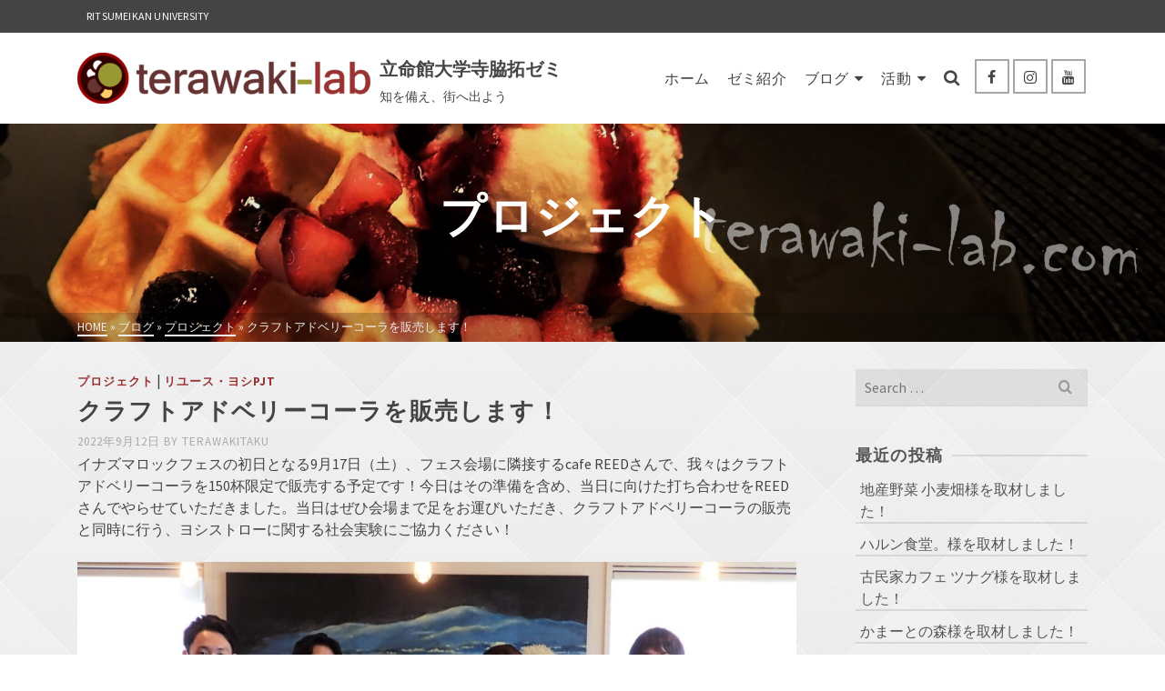

--- FILE ---
content_type: text/html; charset=UTF-8
request_url: http://terawaki-lab.com/2022/09/12/1-218/
body_size: 20141
content:
<!DOCTYPE html>
<html class="no-js" lang="ja" itemtype="https://schema.org/Blog" itemscope>
<head>
	<meta charset="UTF-8">
	<link rel="profile" href="https://gmpg.org/xfn/11">
	<meta name="viewport" content="width=device-width, initial-scale=1.0">
	<meta http-equiv="X-UA-Compatible" content="IE=edge">
	<script>(function(html){html.className = html.className.replace(/\bno-js\b/,'js')})(document.documentElement);</script>
<title>クラフトアドベリーコーラを販売します！ &#8211; 立命館大学寺脇拓ゼミ</title>
<link rel='stylesheet' id='kad-splide-css' href='http://terawaki-lab.com/wp-content/plugins/kadence-blocks/includes/assets/css/kadence-splide.min.css?ver=3.0.14' type='text/css' media='all' />
<link rel='stylesheet' id='kadence-blocks-splide-css' href='http://terawaki-lab.com/wp-content/plugins/kadence-blocks/includes/assets/css/kb-blocks-splide.min.css?ver=3.0.14' type='text/css' media='all' />
<meta name='robots' content='max-image-preview:large' />
<link rel='dns-prefetch' href='//static.addtoany.com' />
<link rel='dns-prefetch' href='//fonts.googleapis.com' />
<link rel="alternate" type="application/rss+xml" title="立命館大学寺脇拓ゼミ &raquo; フィード" href="http://terawaki-lab.com/feed/" />
<link rel="alternate" type="application/rss+xml" title="立命館大学寺脇拓ゼミ &raquo; コメントフィード" href="http://terawaki-lab.com/comments/feed/" />
<link rel="alternate" type="application/rss+xml" title="立命館大学寺脇拓ゼミ &raquo; クラフトアドベリーコーラを販売します！ のコメントのフィード" href="http://terawaki-lab.com/2022/09/12/1-218/feed/" />
<script type="text/javascript">
/* <![CDATA[ */
window._wpemojiSettings = {"baseUrl":"https:\/\/s.w.org\/images\/core\/emoji\/15.0.3\/72x72\/","ext":".png","svgUrl":"https:\/\/s.w.org\/images\/core\/emoji\/15.0.3\/svg\/","svgExt":".svg","source":{"concatemoji":"http:\/\/terawaki-lab.com\/wp-includes\/js\/wp-emoji-release.min.js?ver=6.6.4"}};
/*! This file is auto-generated */
!function(i,n){var o,s,e;function c(e){try{var t={supportTests:e,timestamp:(new Date).valueOf()};sessionStorage.setItem(o,JSON.stringify(t))}catch(e){}}function p(e,t,n){e.clearRect(0,0,e.canvas.width,e.canvas.height),e.fillText(t,0,0);var t=new Uint32Array(e.getImageData(0,0,e.canvas.width,e.canvas.height).data),r=(e.clearRect(0,0,e.canvas.width,e.canvas.height),e.fillText(n,0,0),new Uint32Array(e.getImageData(0,0,e.canvas.width,e.canvas.height).data));return t.every(function(e,t){return e===r[t]})}function u(e,t,n){switch(t){case"flag":return n(e,"\ud83c\udff3\ufe0f\u200d\u26a7\ufe0f","\ud83c\udff3\ufe0f\u200b\u26a7\ufe0f")?!1:!n(e,"\ud83c\uddfa\ud83c\uddf3","\ud83c\uddfa\u200b\ud83c\uddf3")&&!n(e,"\ud83c\udff4\udb40\udc67\udb40\udc62\udb40\udc65\udb40\udc6e\udb40\udc67\udb40\udc7f","\ud83c\udff4\u200b\udb40\udc67\u200b\udb40\udc62\u200b\udb40\udc65\u200b\udb40\udc6e\u200b\udb40\udc67\u200b\udb40\udc7f");case"emoji":return!n(e,"\ud83d\udc26\u200d\u2b1b","\ud83d\udc26\u200b\u2b1b")}return!1}function f(e,t,n){var r="undefined"!=typeof WorkerGlobalScope&&self instanceof WorkerGlobalScope?new OffscreenCanvas(300,150):i.createElement("canvas"),a=r.getContext("2d",{willReadFrequently:!0}),o=(a.textBaseline="top",a.font="600 32px Arial",{});return e.forEach(function(e){o[e]=t(a,e,n)}),o}function t(e){var t=i.createElement("script");t.src=e,t.defer=!0,i.head.appendChild(t)}"undefined"!=typeof Promise&&(o="wpEmojiSettingsSupports",s=["flag","emoji"],n.supports={everything:!0,everythingExceptFlag:!0},e=new Promise(function(e){i.addEventListener("DOMContentLoaded",e,{once:!0})}),new Promise(function(t){var n=function(){try{var e=JSON.parse(sessionStorage.getItem(o));if("object"==typeof e&&"number"==typeof e.timestamp&&(new Date).valueOf()<e.timestamp+604800&&"object"==typeof e.supportTests)return e.supportTests}catch(e){}return null}();if(!n){if("undefined"!=typeof Worker&&"undefined"!=typeof OffscreenCanvas&&"undefined"!=typeof URL&&URL.createObjectURL&&"undefined"!=typeof Blob)try{var e="postMessage("+f.toString()+"("+[JSON.stringify(s),u.toString(),p.toString()].join(",")+"));",r=new Blob([e],{type:"text/javascript"}),a=new Worker(URL.createObjectURL(r),{name:"wpTestEmojiSupports"});return void(a.onmessage=function(e){c(n=e.data),a.terminate(),t(n)})}catch(e){}c(n=f(s,u,p))}t(n)}).then(function(e){for(var t in e)n.supports[t]=e[t],n.supports.everything=n.supports.everything&&n.supports[t],"flag"!==t&&(n.supports.everythingExceptFlag=n.supports.everythingExceptFlag&&n.supports[t]);n.supports.everythingExceptFlag=n.supports.everythingExceptFlag&&!n.supports.flag,n.DOMReady=!1,n.readyCallback=function(){n.DOMReady=!0}}).then(function(){return e}).then(function(){var e;n.supports.everything||(n.readyCallback(),(e=n.source||{}).concatemoji?t(e.concatemoji):e.wpemoji&&e.twemoji&&(t(e.twemoji),t(e.wpemoji)))}))}((window,document),window._wpemojiSettings);
/* ]]> */
</script>
<style id='wp-emoji-styles-inline-css' type='text/css'>

	img.wp-smiley, img.emoji {
		display: inline !important;
		border: none !important;
		box-shadow: none !important;
		height: 1em !important;
		width: 1em !important;
		margin: 0 0.07em !important;
		vertical-align: -0.1em !important;
		background: none !important;
		padding: 0 !important;
	}
</style>
<link rel='stylesheet' id='wp-block-library-css' href='http://terawaki-lab.com/wp-includes/css/dist/block-library/style.min.css?ver=6.6.4' type='text/css' media='all' />
<style id='classic-theme-styles-inline-css' type='text/css'>
/*! This file is auto-generated */
.wp-block-button__link{color:#fff;background-color:#32373c;border-radius:9999px;box-shadow:none;text-decoration:none;padding:calc(.667em + 2px) calc(1.333em + 2px);font-size:1.125em}.wp-block-file__button{background:#32373c;color:#fff;text-decoration:none}
</style>
<style id='global-styles-inline-css' type='text/css'>
:root{--wp--preset--aspect-ratio--square: 1;--wp--preset--aspect-ratio--4-3: 4/3;--wp--preset--aspect-ratio--3-4: 3/4;--wp--preset--aspect-ratio--3-2: 3/2;--wp--preset--aspect-ratio--2-3: 2/3;--wp--preset--aspect-ratio--16-9: 16/9;--wp--preset--aspect-ratio--9-16: 9/16;--wp--preset--color--black: #000;--wp--preset--color--cyan-bluish-gray: #abb8c3;--wp--preset--color--white: #fff;--wp--preset--color--pale-pink: #f78da7;--wp--preset--color--vivid-red: #cf2e2e;--wp--preset--color--luminous-vivid-orange: #ff6900;--wp--preset--color--luminous-vivid-amber: #fcb900;--wp--preset--color--light-green-cyan: #7bdcb5;--wp--preset--color--vivid-green-cyan: #00d084;--wp--preset--color--pale-cyan-blue: #8ed1fc;--wp--preset--color--vivid-cyan-blue: #0693e3;--wp--preset--color--vivid-purple: #9b51e0;--wp--preset--color--ascend-primary: #993333;--wp--preset--color--ascend-primary-light: #ad4747;--wp--preset--color--very-light-gray: #eee;--wp--preset--color--very-dark-gray: #444;--wp--preset--gradient--vivid-cyan-blue-to-vivid-purple: linear-gradient(135deg,rgba(6,147,227,1) 0%,rgb(155,81,224) 100%);--wp--preset--gradient--light-green-cyan-to-vivid-green-cyan: linear-gradient(135deg,rgb(122,220,180) 0%,rgb(0,208,130) 100%);--wp--preset--gradient--luminous-vivid-amber-to-luminous-vivid-orange: linear-gradient(135deg,rgba(252,185,0,1) 0%,rgba(255,105,0,1) 100%);--wp--preset--gradient--luminous-vivid-orange-to-vivid-red: linear-gradient(135deg,rgba(255,105,0,1) 0%,rgb(207,46,46) 100%);--wp--preset--gradient--very-light-gray-to-cyan-bluish-gray: linear-gradient(135deg,rgb(238,238,238) 0%,rgb(169,184,195) 100%);--wp--preset--gradient--cool-to-warm-spectrum: linear-gradient(135deg,rgb(74,234,220) 0%,rgb(151,120,209) 20%,rgb(207,42,186) 40%,rgb(238,44,130) 60%,rgb(251,105,98) 80%,rgb(254,248,76) 100%);--wp--preset--gradient--blush-light-purple: linear-gradient(135deg,rgb(255,206,236) 0%,rgb(152,150,240) 100%);--wp--preset--gradient--blush-bordeaux: linear-gradient(135deg,rgb(254,205,165) 0%,rgb(254,45,45) 50%,rgb(107,0,62) 100%);--wp--preset--gradient--luminous-dusk: linear-gradient(135deg,rgb(255,203,112) 0%,rgb(199,81,192) 50%,rgb(65,88,208) 100%);--wp--preset--gradient--pale-ocean: linear-gradient(135deg,rgb(255,245,203) 0%,rgb(182,227,212) 50%,rgb(51,167,181) 100%);--wp--preset--gradient--electric-grass: linear-gradient(135deg,rgb(202,248,128) 0%,rgb(113,206,126) 100%);--wp--preset--gradient--midnight: linear-gradient(135deg,rgb(2,3,129) 0%,rgb(40,116,252) 100%);--wp--preset--font-size--small: 13px;--wp--preset--font-size--medium: 20px;--wp--preset--font-size--large: 36px;--wp--preset--font-size--x-large: 42px;--wp--preset--spacing--20: 0.44rem;--wp--preset--spacing--30: 0.67rem;--wp--preset--spacing--40: 1rem;--wp--preset--spacing--50: 1.5rem;--wp--preset--spacing--60: 2.25rem;--wp--preset--spacing--70: 3.38rem;--wp--preset--spacing--80: 5.06rem;--wp--preset--shadow--natural: 6px 6px 9px rgba(0, 0, 0, 0.2);--wp--preset--shadow--deep: 12px 12px 50px rgba(0, 0, 0, 0.4);--wp--preset--shadow--sharp: 6px 6px 0px rgba(0, 0, 0, 0.2);--wp--preset--shadow--outlined: 6px 6px 0px -3px rgba(255, 255, 255, 1), 6px 6px rgba(0, 0, 0, 1);--wp--preset--shadow--crisp: 6px 6px 0px rgba(0, 0, 0, 1);}:where(.is-layout-flex){gap: 0.5em;}:where(.is-layout-grid){gap: 0.5em;}body .is-layout-flex{display: flex;}.is-layout-flex{flex-wrap: wrap;align-items: center;}.is-layout-flex > :is(*, div){margin: 0;}body .is-layout-grid{display: grid;}.is-layout-grid > :is(*, div){margin: 0;}:where(.wp-block-columns.is-layout-flex){gap: 2em;}:where(.wp-block-columns.is-layout-grid){gap: 2em;}:where(.wp-block-post-template.is-layout-flex){gap: 1.25em;}:where(.wp-block-post-template.is-layout-grid){gap: 1.25em;}.has-black-color{color: var(--wp--preset--color--black) !important;}.has-cyan-bluish-gray-color{color: var(--wp--preset--color--cyan-bluish-gray) !important;}.has-white-color{color: var(--wp--preset--color--white) !important;}.has-pale-pink-color{color: var(--wp--preset--color--pale-pink) !important;}.has-vivid-red-color{color: var(--wp--preset--color--vivid-red) !important;}.has-luminous-vivid-orange-color{color: var(--wp--preset--color--luminous-vivid-orange) !important;}.has-luminous-vivid-amber-color{color: var(--wp--preset--color--luminous-vivid-amber) !important;}.has-light-green-cyan-color{color: var(--wp--preset--color--light-green-cyan) !important;}.has-vivid-green-cyan-color{color: var(--wp--preset--color--vivid-green-cyan) !important;}.has-pale-cyan-blue-color{color: var(--wp--preset--color--pale-cyan-blue) !important;}.has-vivid-cyan-blue-color{color: var(--wp--preset--color--vivid-cyan-blue) !important;}.has-vivid-purple-color{color: var(--wp--preset--color--vivid-purple) !important;}.has-black-background-color{background-color: var(--wp--preset--color--black) !important;}.has-cyan-bluish-gray-background-color{background-color: var(--wp--preset--color--cyan-bluish-gray) !important;}.has-white-background-color{background-color: var(--wp--preset--color--white) !important;}.has-pale-pink-background-color{background-color: var(--wp--preset--color--pale-pink) !important;}.has-vivid-red-background-color{background-color: var(--wp--preset--color--vivid-red) !important;}.has-luminous-vivid-orange-background-color{background-color: var(--wp--preset--color--luminous-vivid-orange) !important;}.has-luminous-vivid-amber-background-color{background-color: var(--wp--preset--color--luminous-vivid-amber) !important;}.has-light-green-cyan-background-color{background-color: var(--wp--preset--color--light-green-cyan) !important;}.has-vivid-green-cyan-background-color{background-color: var(--wp--preset--color--vivid-green-cyan) !important;}.has-pale-cyan-blue-background-color{background-color: var(--wp--preset--color--pale-cyan-blue) !important;}.has-vivid-cyan-blue-background-color{background-color: var(--wp--preset--color--vivid-cyan-blue) !important;}.has-vivid-purple-background-color{background-color: var(--wp--preset--color--vivid-purple) !important;}.has-black-border-color{border-color: var(--wp--preset--color--black) !important;}.has-cyan-bluish-gray-border-color{border-color: var(--wp--preset--color--cyan-bluish-gray) !important;}.has-white-border-color{border-color: var(--wp--preset--color--white) !important;}.has-pale-pink-border-color{border-color: var(--wp--preset--color--pale-pink) !important;}.has-vivid-red-border-color{border-color: var(--wp--preset--color--vivid-red) !important;}.has-luminous-vivid-orange-border-color{border-color: var(--wp--preset--color--luminous-vivid-orange) !important;}.has-luminous-vivid-amber-border-color{border-color: var(--wp--preset--color--luminous-vivid-amber) !important;}.has-light-green-cyan-border-color{border-color: var(--wp--preset--color--light-green-cyan) !important;}.has-vivid-green-cyan-border-color{border-color: var(--wp--preset--color--vivid-green-cyan) !important;}.has-pale-cyan-blue-border-color{border-color: var(--wp--preset--color--pale-cyan-blue) !important;}.has-vivid-cyan-blue-border-color{border-color: var(--wp--preset--color--vivid-cyan-blue) !important;}.has-vivid-purple-border-color{border-color: var(--wp--preset--color--vivid-purple) !important;}.has-vivid-cyan-blue-to-vivid-purple-gradient-background{background: var(--wp--preset--gradient--vivid-cyan-blue-to-vivid-purple) !important;}.has-light-green-cyan-to-vivid-green-cyan-gradient-background{background: var(--wp--preset--gradient--light-green-cyan-to-vivid-green-cyan) !important;}.has-luminous-vivid-amber-to-luminous-vivid-orange-gradient-background{background: var(--wp--preset--gradient--luminous-vivid-amber-to-luminous-vivid-orange) !important;}.has-luminous-vivid-orange-to-vivid-red-gradient-background{background: var(--wp--preset--gradient--luminous-vivid-orange-to-vivid-red) !important;}.has-very-light-gray-to-cyan-bluish-gray-gradient-background{background: var(--wp--preset--gradient--very-light-gray-to-cyan-bluish-gray) !important;}.has-cool-to-warm-spectrum-gradient-background{background: var(--wp--preset--gradient--cool-to-warm-spectrum) !important;}.has-blush-light-purple-gradient-background{background: var(--wp--preset--gradient--blush-light-purple) !important;}.has-blush-bordeaux-gradient-background{background: var(--wp--preset--gradient--blush-bordeaux) !important;}.has-luminous-dusk-gradient-background{background: var(--wp--preset--gradient--luminous-dusk) !important;}.has-pale-ocean-gradient-background{background: var(--wp--preset--gradient--pale-ocean) !important;}.has-electric-grass-gradient-background{background: var(--wp--preset--gradient--electric-grass) !important;}.has-midnight-gradient-background{background: var(--wp--preset--gradient--midnight) !important;}.has-small-font-size{font-size: var(--wp--preset--font-size--small) !important;}.has-medium-font-size{font-size: var(--wp--preset--font-size--medium) !important;}.has-large-font-size{font-size: var(--wp--preset--font-size--large) !important;}.has-x-large-font-size{font-size: var(--wp--preset--font-size--x-large) !important;}
:where(.wp-block-post-template.is-layout-flex){gap: 1.25em;}:where(.wp-block-post-template.is-layout-grid){gap: 1.25em;}
:where(.wp-block-columns.is-layout-flex){gap: 2em;}:where(.wp-block-columns.is-layout-grid){gap: 2em;}
:root :where(.wp-block-pullquote){font-size: 1.5em;line-height: 1.6;}
</style>
<!--[if lt IE]>
<link rel='stylesheet' id='ascend_ie_fallback-css' href='http://terawaki-lab.com/wp-content/themes/ascend/assets/css/ie_fallback.css?ver=1.4.11' type='text/css' media='all' />
<![endif]-->
<link rel='stylesheet' id='addtoany-css' href='http://terawaki-lab.com/wp-content/plugins/add-to-any/addtoany.min.css?ver=1.16' type='text/css' media='all' />
<link rel='stylesheet' id='kadence-blocks-advancedgallery-css' href='http://terawaki-lab.com/wp-content/plugins/kadence-blocks/dist/style-blocks-advancedgallery.css?ver=3.0.14' type='text/css' media='all' />
<style id='kadence-blocks-global-variables-inline-css' type='text/css'>
:root {--global-kb-font-size-sm:clamp(0.8rem, 0.73rem + 0.217vw, 0.9rem);--global-kb-font-size-md:clamp(1.1rem, 0.995rem + 0.326vw, 1.25rem);--global-kb-font-size-lg:clamp(1.75rem, 1.576rem + 0.543vw, 2rem);--global-kb-font-size-xl:clamp(2.25rem, 1.728rem + 1.63vw, 3rem);--global-kb-font-size-xxl:clamp(2.5rem, 1.456rem + 3.26vw, 4rem);--global-kb-font-size-xxxl:clamp(2.75rem, 0.489rem + 7.065vw, 6rem);}
</style>
<link rel='stylesheet' id='ascend_main-css' href='http://terawaki-lab.com/wp-content/themes/ascend/assets/css/ascend.css?ver=1.4.11' type='text/css' media='all' />
<link rel='stylesheet' id='redux-google-fonts-ascend-css' href='http://fonts.googleapis.com/css?family=Source+Sans+Pro%3A200%2C300%2C400%2C600%2C700%2C900%2C200italic%2C300italic%2C400italic%2C600italic%2C700italic%2C900italic%7CSource+Sans+3%3A600%7CSource+Serif+Pro%3A600&#038;subset=latin&#038;ver=6.6.4' type='text/css' media='all' />
<script type="text/javascript" id="addtoany-core-js-before">
/* <![CDATA[ */
window.a2a_config=window.a2a_config||{};a2a_config.callbacks=[];a2a_config.overlays=[];a2a_config.templates={};a2a_localize = {
	Share: "共有",
	Save: "ブックマーク",
	Subscribe: "購読",
	Email: "メール",
	Bookmark: "ブックマーク",
	ShowAll: "すべて表示する",
	ShowLess: "小さく表示する",
	FindServices: "サービスを探す",
	FindAnyServiceToAddTo: "追加するサービスを今すぐ探す",
	PoweredBy: "Powered by",
	ShareViaEmail: "メールでシェアする",
	SubscribeViaEmail: "メールで購読する",
	BookmarkInYourBrowser: "ブラウザにブックマーク",
	BookmarkInstructions: "このページをブックマークするには、 Ctrl+D または \u2318+D を押下。",
	AddToYourFavorites: "お気に入りに追加",
	SendFromWebOrProgram: "任意のメールアドレスまたはメールプログラムから送信",
	EmailProgram: "メールプログラム",
	More: "詳細&#8230;",
	ThanksForSharing: "共有ありがとうございます !",
	ThanksForFollowing: "フォローありがとうございます !"
};

a2a_config.icon_color="#ffffff,#444444";
/* ]]> */
</script>
<script type="text/javascript" defer src="https://static.addtoany.com/menu/page.js" id="addtoany-core-js"></script>
<script type="text/javascript" src="http://terawaki-lab.com/wp-includes/js/jquery/jquery.min.js?ver=3.7.1" id="jquery-core-js"></script>
<script type="text/javascript" src="http://terawaki-lab.com/wp-includes/js/jquery/jquery-migrate.min.js?ver=3.4.1" id="jquery-migrate-js"></script>
<script type="text/javascript" defer src="http://terawaki-lab.com/wp-content/plugins/add-to-any/addtoany.min.js?ver=1.1" id="addtoany-jquery-js"></script>
<!--[if lt IE 9]>
<script type="text/javascript" src="http://terawaki-lab.com/wp-content/themes/ascend/assets/js/vendor/html5shiv.min.js?ver=1.4.11" id="ascend-html5shiv-js"></script>
<![endif]-->
<!--[if lt IE 9]>
<script type="text/javascript" src="http://terawaki-lab.com/wp-content/themes/ascend/assets/js/vendor/respond.min.js?ver=1.4.11" id="ascend-respond-js"></script>
<![endif]-->
<link rel="https://api.w.org/" href="http://terawaki-lab.com/wp-json/" /><link rel="alternate" title="JSON" type="application/json" href="http://terawaki-lab.com/wp-json/wp/v2/posts/2083" /><link rel="EditURI" type="application/rsd+xml" title="RSD" href="http://terawaki-lab.com/xmlrpc.php?rsd" />
<meta name="generator" content="WordPress 6.6.4" />
<link rel="canonical" href="http://terawaki-lab.com/2022/09/12/1-218/" />
<link rel='shortlink' href='http://terawaki-lab.com/?p=2083' />
<link rel="alternate" title="oEmbed (JSON)" type="application/json+oembed" href="http://terawaki-lab.com/wp-json/oembed/1.0/embed?url=http%3A%2F%2Fterawaki-lab.com%2F2022%2F09%2F12%2F1-218%2F" />
<link rel="alternate" title="oEmbed (XML)" type="text/xml+oembed" href="http://terawaki-lab.com/wp-json/oembed/1.0/embed?url=http%3A%2F%2Fterawaki-lab.com%2F2022%2F09%2F12%2F1-218%2F&#038;format=xml" />
<script type="text/javascript">var light_error = "The image could not be loaded.", light_of = "%curr% of %total%";</script><style type="text/css" id="kt-custom-css">a, .primary-color, .postlist article .entry-content a.more-link:hover,.widget_price_filter .price_slider_amount .button, .product .product_meta a:hover, .star-rating, .above-footer-widgets a:not(.button):hover, .sidebar a:not(.button):hover, .footerclass a:hover, .posttags a:hover, .tagcloud a:hover, .kt_bc_nomargin #kadbreadcrumbs a:hover, #kadbreadcrumbs a:hover, .wp-pagenavi a:hover, .woocommerce-pagination ul.page-numbers li a:hover, .woocommerce-pagination ul.page-numbers li span:hover, .has-ascend-primary-color {color:#993333;} .comment-content a:not(.button):hover, .entry-content p a:not(.button):not(.select2-choice):not([data-rel="lightbox"]):hover, .kt_product_toggle_outer .toggle_grid:hover, .kt_product_toggle_outer .toggle_list:hover, .kt_product_toggle_outer .toggle_grid.toggle_active, .kt_product_toggle_outer .toggle_list.toggle_active, .product .product_meta a, .product .woocommerce-tabs .wc-tabs > li.active > a, .product .woocommerce-tabs .wc-tabs > li.active > a:hover, .product .woocommerce-tabs .wc-tabs > li.active > a:focus, #payment ul.wc_payment_methods li.wc_payment_method input[type=radio]:first-child:checked+label, .kt-woo-account-nav .woocommerce-MyAccount-navigation ul li.is-active a, a.added_to_cart, .widget_pages ul li.kt-drop-toggle > .kt-toggle-sub, .widget_categories ul li.kt-drop-toggle > .kt-toggle-sub, .widget_product_categories ul li.kt-drop-toggle > .kt-toggle-sub, .widget_recent_entries ul li a:hover ~ .kt-toggle-sub, .widget_recent_comments ul li a:hover ~ .kt-toggle-sub, .widget_archive ul li a:hover ~ .kt-toggle-sub, .widget_pages ul li a:hover ~ .kt-toggle-sub, .widget_categories ul li a:hover ~ .kt-toggle-sub, .widget_meta ul li a:hover ~ .kt-toggle-sub, .widget_product_categories ul li a:hover ~ .kt-toggle-sub,.kt-tabs.kt-tabs-style2 > li > a:hover, .kt-tabs > li.active > a, .kt-tabs > li.active > a:hover, .kt-tabs > li.active > a:focus, .kt_bc_nomargin #kadbreadcrumbs a:hover, #kadbreadcrumbs a:hover, .footerclass .menu li a:hover, .widget_recent_entries ul li a:hover, .posttags a:hover, .tagcloud a:hover,.widget_recent_comments ul li a:hover, .widget_archive ul li a:hover, .widget_pages ul li a:hover, .widget_categories ul li a:hover, .widget_meta ul li a:hover, .widget_product_categories ul li a:hover, .box-icon-item .icon-container .icon-left-highlight,.box-icon-item .icon-container .icon-right-highlight, .widget_pages ul li.current-cat > a, .widget_categories ul li.current-cat > a, .widget_product_categories ul li.current-cat > a, #payment ul.wc_payment_methods li.wc_payment_method input[type=radio]:first-child:checked + label:before, .wp-pagenavi .current, .wp-pagenavi a:hover, .kt-mobile-header-toggle .header-underscore-icon [class*=kt-icon-], .woocommerce-pagination ul.page-numbers li a.current, .woocommerce-pagination ul.page-numbers li span.current, .woocommerce-pagination ul.page-numbers li a:hover, .woocommerce-pagination ul.page-numbers li span:hover, .widget_layered_nav ul li.chosen a, .widget_layered_nav_filters ul li a, .widget_rating_filter ul li.chosen a, .variations .kad_radio_variations label.selectedValue, .variations .kad_radio_variations label:hover{border-color:#993333;} .kt-header-extras span.kt-cart-total, .btn, .button, .submit, button, input[type="submit"], .portfolio-loop-image-container .portfolio-hover-item .portfolio-overlay-color, .kt_product_toggle_outer .toggle_grid.toggle_active, .kt_product_toggle_outer .toggle_list.toggle_active, .product .woocommerce-tabs .wc-tabs > li.active > a, .product .woocommerce-tabs .wc-tabs > li.active > a:hover, .product .woocommerce-tabs .wc-tabs > li.active > a:focus, .product .woocommerce-tabs .wc-tabs:before, .woocommerce-error, .woocommerce-info, .woocommerce-message, .woocommerce-noreviews, p.no-comments, .widget_pages ul li ul li.current-cat > a:before, .widget_categories ul li ul li.current-cat > a:before, .widget_product_categories ul li ul li.current-cat > a:before, .widget_pages ul li ul li a:hover:before, .widget_categories ul li ul li a:hover:before, .widget_product_categories ul li ul li a:hover:before, .kadence_recent_posts a.posts_widget_readmore:hover:before, .kt-accordion > .panel h5:after, .kt-tabs:before, .image_menu_overlay, .kadence_social_widget a:hover, .kt-tabs > li.active > a, .kt-tabs > li.active > a:hover, .kt-tabs > li.active > a:focus, .widget_pages ul li.current-cat > .count, .widget_categories ul li.current-cat > .count, .widget_product_categories ul li.current-cat > .count, .widget_recent_entries ul li a:hover ~ .count, .widget_recent_comments ul li a:hover ~ .count, .widget_archive ul li a:hover ~ .count, .widget_pages ul li a:hover ~ .count, .widget_categories ul li a:hover ~ .count, .widget_meta ul li a:hover ~ .count, .widget_product_categories ul li a:hover ~ .count, #payment ul.wc_payment_methods li.wc_payment_method input[type=radio]:first-child:checked + label:before, .select2-results .select2-highlighted, .wp-pagenavi .current, .kt-header-extras span.kt-cart-total, .kt-mobile-header-toggle span.kt-cart-total, .woocommerce-pagination ul.page-numbers li a.current, .woocommerce-pagination ul.page-numbers li span.current,.widget_price_filter .ui-slider .ui-slider-handle, .widget_layered_nav ul li.chosen span.count, .widget_layered_nav_filters ul li span.count, .variations .kad_radio_variations label.selectedValue, .box-icon-item .menu-icon-read-more .read-more-highlight, p.demo_store, .has-ascend-primary-background-color {background:#993333;}@media (max-width: 767px){.filter-set li a.selected {background:#993333;}} .has-ascend-primary-light-color {color:#ad4747} .has-ascend-primary-light-background-color{ background-color: #ad4747}.kad-header-height {height:100px;}@media (max-width: 767px){.kt_mobile_slider {display:block;} .kt_desktop_slider {display:none;}}.kad-topbar-height {min-height:36px;}.kad-mobile-header-height {height:50px;}.headerclass, .mobile-headerclass, .kad-fixed-vertical-background-area{background: rgba(255, 255, 255, 1);}body.trans-header div:not(.is-sticky)>.headerclass-outer div:not(.is-sticky)>.kad-header-topbar-primary-outer div:not(.is-sticky)>.headerclass, body.trans-header div:not(.is-sticky)>.mobile-headerclass {background: rgba(255, 255, 255, 1);}body.trans-header div:not(.is-sticky)>.headerclass-outer div:not(.is-sticky)>.second-navclass, body.trans-header div:not(.is-sticky)>.second-navclass {background: rgba(255,255,255,1);}.titleclass .entry-title{font-size:50px;}@media (max-width: 768px) {.titleclass .entry-title{font-size:28px;}}.titleclass .subtitle{font-size:30px;}@media (max-width: 768px) {.titleclass .subtitle{font-size:15px;}}.titleclass .page-header  {height:240px;}@media (max-width: 768px) {.titleclass .page-header {height:180px;}}.product_item .product_archive_title {min-height:20px;}.second-navclass .sf-menu>li:after {background:#fff;}.pop-modal-body .kt-woo-account-nav .kad-customer-name h5, .pop-modal-body .kt-woo-account-nav a, .pop-modal-body ul.product_list_widget li a:not(.remove), .pop-modal-body ul.product_list_widget {color:#fff;} .kt-mobile-menu form.search-form input[type="search"]::-webkit-input-placeholder {color:#fff;}.kt-mobile-menu form.search-form input[type="search"]:-ms-input-placeholder {color:#fff;}.kt-mobile-menu form.search-form input[type="search"]::-moz-placeholder {color:#fff;}.kt-header-extras .kadence_social_widget a, .mobile-header-container .kt-mobile-header-toggle button {color:#444;} button.mobile-navigation-toggle .kt-mnt span {background:#444;} .kt-header-extras .kadence_social_widget a:hover{color:#fff;}.page-header {text-align:center;}.kt-header-extras #kad-head-cart-popup ul a:not(.remove), .kt-header-extras #kad-head-cart-popup .woocommerce-mini-cart__empty-message, .kt-header-extras #kad-head-cart-popup ul .quantity, .kt-header-extras #kad-head-cart-popup ul li.empty, .kad-header-menu-inner .kt-header-extras .kt-woo-account-nav h5, .kad-relative-vertical-content .kt-header-extras .kt-woo-account-nav h5 {color:#444;}.titleclass .entry-title, .titleclass h1 {text-transform:uppercase;}.titleclass .subtitle {text-transform:uppercase;}</style><style type="text/css">.recentcomments a{display:inline !important;padding:0 !important;margin:0 !important;}</style><style type="text/css" id="custom-background-css">
body.custom-background { background-color: #ffffff; }
</style>
	<link rel="icon" href="http://terawaki-lab.com/wp-content/uploads/2019/09/cropped-icon_512-32x32.png" sizes="32x32" />
<link rel="icon" href="http://terawaki-lab.com/wp-content/uploads/2019/09/cropped-icon_512-192x192.png" sizes="192x192" />
<link rel="apple-touch-icon" href="http://terawaki-lab.com/wp-content/uploads/2019/09/cropped-icon_512-180x180.png" />
<meta name="msapplication-TileImage" content="http://terawaki-lab.com/wp-content/uploads/2019/09/cropped-icon_512-270x270.png" />
		<style type="text/css" id="wp-custom-css">
			iframe.wp-embedded-content  {
    width:100%;
}

@media only screen and (max-width: 640px) {
   iframe{width:100%}
}		</style>
		<style type="text/css" title="dynamic-css" class="options-output">#logo a.brand, #mobile-logo a.brand{font-family:"Source Sans Pro";line-height:40px;letter-spacing:0px;font-weight:600;font-style:normal;color:#444444;font-size:20px;}#logo .kad-site-tagline{font-family:"Source Sans Pro";line-height:20px;letter-spacing:0px;font-weight:400;font-style:normal;color:#444444;font-size:14px;}.topbarclass{font-size:12px;}.titleclass{background-color:#444;background-size:cover;background-position:center center;background-image:url('http://terawaki-lab.com/wp-content/uploads/2022/03/bg3-scaled.jpg');}.titleclass h1{color:#ffffff;}.titleclass .subtitle{color:#ffffff;}.home .titleclass .entry-title{color:#ffffff;}.home .titleclass .subtitle{color:#ffffff;}.home .titleclass.kt_mobile_slider .entry-title{color:#ffffff;}.product_item .product_archive_title{font-family:"Source Sans Pro";text-transform:none;line-height:20px;letter-spacing:1.2px;font-weight:600;font-style:normal;color:#444444;font-size:15px;}.kad-topbar-flex-item, .kad-topbar-flex-item a, .kad-topbar-flex-item .kadence_social_widget a, .topbarclass .kt-woo-account-nav .kad-customer-name h5, .topbarclass .kt-mini-cart-refreash .total{color:#ffffff;}.kad-topbar-flex-item a:hover{color:#ffffff;}.footerclass a, .footerclass, .footerclass h4, .footerclass h3, .footerclass h5{color:#eeeeee;}.footerclass a:hover{color:#ffffff;}.footerclass .menu li a:hover{border-color:#ffffff;}.contentclass, .above-footer-widgets .widget-title span, .footer-widget-title span, .kt-title span, .sidebar .widget-title span{background-color:#f7f5f4;background-image:url('http://terawaki-lab.com/wp-content/uploads/2022/03/gradient_squares.png');}.topbarclass, .topbarclass .sf-menu ul {background-color:#444444;}.footerclass, .footerclass .footer-widget-title span, body.body-style-bubbled .footerclass .footer-widget-title span{background-color:#333333;}.footerbase{background-color:#2e2e2e;}h1, .h1class{font-family:"Source Sans 3";line-height:32px;letter-spacing:1.2px;font-weight:600;font-style:normal;color:#444444;font-size:26px;}h2, .h2class{font-family:"Source Serif Pro";line-height:30px;letter-spacing:1.2px;font-weight:600;font-style:normal;color:#6f7722;font-size:24px;}h3{font-family:"Source Sans Pro";line-height:28px;letter-spacing:1.2px;font-weight:600;font-style:normal;color:#444444;font-size:22px;}h4{font-family:"Source Sans Pro";line-height:40px;letter-spacing:1.2px;font-weight:600;font-style:normal;color:#555555;font-size:24px;}h5{font-family:"Source Sans Pro";line-height:24px;letter-spacing:1.2px;font-weight:600;font-style:normal;color:#555555;font-size:18px;}.titleclass .subtitle{font-family:"Source Sans Pro";letter-spacing:1.2px;font-weight:400;font-style:normal;}body{font-family:"Source Sans Pro";line-height:24px;letter-spacing:0px;font-weight:400;font-style:normal;color:#444;font-size:16px;}.nav-main ul.sf-menu > li > a, .kad-header-menu-inner .kt-header-extras ul.sf-menu > li > a, .kad-header-menu-inner .kt-header-extras .kt-extras-label [class*="kt-icon-"], .kt-header-extras .sf-vertical > li > a{font-family:"Source Sans Pro";line-height:24px;letter-spacing:.2px;font-weight:400;font-style:normal;color:#444;font-size:16px;}.nav-main ul.sf-menu > li > a:hover, .nav-main ul.sf-menu > li.sfHover > a, .nav-main ul.sf-menu > li.current-menu-item > a, .kt-header-extras .sf-vertical > li > a:hover{color:#000000;}.second-navclass .sf-menu > li > a{font-family:"Source Sans Pro";line-height:24px;letter-spacing:.2px;font-weight:400;font-style:normal;color:#fff;font-size:18px;}.nav-main ul.sf-menu ul a, .second-navclass ul.sf-menu ul a, .kad-header-menu-inner .kt-header-extras .kt-woo-account-nav a, .kad-relative-vertical-content .kt-header-extras .kt-woo-account-nav a{line-height:24px;letter-spacing:.2px;color:#444;font-size:16px;}.nav-main ul.sf-menu ul a:hover, .nav-main ul.sf-menu > li:not(.kt-lgmenu) ul li.sfHover > a, .nav-main ul.sf-menu ul li.current-menu-item > a, .second-navclass ul.sf-menu ul a:hover, .second-navclass ul.sf-menu li:not(.kt-lgmenu) ul li.sfHover > a, .second-navclass ul.sf-menu ul li.current-menu-item > a, .kad-header-menu-inner .kt-header-extras .kt-woo-account-nav a:hover, body.woocommerce-account .kad-header-menu-inner .kt-header-extras .kt-woo-account-nav li.is-active a, .kad-relative-vertical-content  .kt-header-extras .kt-woo-account-nav a:hover, body.woocommerce-account .kad-relative-vertical-content  .kt-header-extras .kt-woo-account-nav li.is-active a{color:#000000;}.kad-mobile-nav li a, .kad-mobile-nav li,.kt-mobile-menu form.search-form input[type="search"].search-field, .kt-mobile-menu form.search-form .search-submit,.mfp-slide #kt-mobile-account, .mfp-slide #kt-mobile-cart{font-family:"Source Sans Pro";line-height:20px;letter-spacing:.2px;font-weight:400;font-style:normal;color:#fff;font-size:16px;}</style></head>
<body class="post-template-default single single-post postid-2083 single-format-standard custom-background wp-custom-logo kad-header-position-above kt-showsub-indicator  body-style-normal none-trans-header">
		<div id="wrapper" class="container">
	<header id="kad-header-menu" class="headerclass-outer kt-header-position-above kt-header-layout-standard clearfix" data-sticky="header" data-reappear="300" data-shrink="0" data-start-height="100" data-shrink-height="100">
	<div class="outside-top-headerclass">
	<div class="kad-header-topbar-primary-outer">
 	<div id="topbar" class="topbarclass">
    <div class="container kad-topbar-height topbar-flex">
    	<div class="kt-topbar-left">
	    	        	<div class="kad-topbar-flex-item kad-topbar-menu kad-topbar-item-left">
             	<ul id="menu-rits_link" class="sf-menu sf-menu-normal"><li class="menu-item menu-item-type-custom menu-item-object-custom menu-item-131"><a href="http://www.ritsumei.ac.jp/">RITSUMEIKAN UNIVERSITY</a></li>
</ul>            </div>
   		    </div>
	    <div class="kt-topbar-right">
		    	    </div>
    </div> <!-- Close Container -->
</div>	<div class="outside-headerclass">
		<div class="kad-header-menu-outer headerclass">
		    <div class="kad-header-menu-inner container">
		    				        <div class="kad-header-flex kad-header-height">
			        	<div class="kad-left-header kt-header-flex-item">
			        		<div id="logo" class="logocase kad-header-height"><a class="brand logofont" href="http://terawaki-lab.com"><img src="http://terawaki-lab.com/wp-content/uploads/2019/09/title_logo_512_trans-322x56.png" width="322" height="56" srcset="http://terawaki-lab.com/wp-content/uploads/2019/09/title_logo_512_trans-322x56.png 322w, http://terawaki-lab.com/wp-content/uploads/2019/09/title_logo_512_trans-300x53.png 300w, http://terawaki-lab.com/wp-content/uploads/2019/09/title_logo_512_trans-768x134.png 768w, http://terawaki-lab.com/wp-content/uploads/2019/09/title_logo_512_trans-1024x179.png 1024w, http://terawaki-lab.com/wp-content/uploads/2019/09/title_logo_512_trans-644x112.png 644w, http://terawaki-lab.com/wp-content/uploads/2019/09/title_logo_512_trans-280x50.png 280w, http://terawaki-lab.com/wp-content/uploads/2019/09/title_logo_512_trans-140x25.png 140w, http://terawaki-lab.com/wp-content/uploads/2019/09/title_logo_512_trans-320x56.png 320w, http://terawaki-lab.com/wp-content/uploads/2019/09/title_logo_512_trans-160x28.png 160w, http://terawaki-lab.com/wp-content/uploads/2019/09/title_logo_512_trans-400x70.png 400w, http://terawaki-lab.com/wp-content/uploads/2019/09/title_logo_512_trans-200x35.png 200w" sizes="(max-width: 322px) 100vw, 322px" class="ascend-logo" style="max-height:56px" alt="立命館大学寺脇拓ゼミ"><span class="kad-site-title kad-logo-used">立命館大学寺脇拓ゼミ<span class="kad-site-tagline">知を備え、街へ出よう</span></span></a></div>			           	</div> <!-- Close left header-->
			            <div class="kad-center-header kt-header-flex-item">
			            		        <nav class="nav-main clearfix">
	            <ul id="menu-menu" class="sf-menu sf-menu-normal"><li class="menu-item menu-item-type-post_type menu-item-object-page menu-item-home current-post-parent menu-item-241"><a href="http://terawaki-lab.com/">ホーム</a></li>
<li class="menu-item menu-item-type-post_type menu-item-object-page menu-item-240"><a href="http://terawaki-lab.com/about-us/">ゼミ紹介</a></li>
<li class="menu-item menu-item-type-post_type menu-item-object-page menu-item-has-children menu-item-239 sf-dropdown"><a href="http://terawaki-lab.com/blog/">ブログ</a>
<ul class="sub-menu sf-dropdown-menu dropdown">
	<li class="menu-item menu-item-type-taxonomy menu-item-object-category current-post-ancestor current-menu-parent current-post-parent menu-item-has-children menu-item-242 sf-dropdown-submenu"><a href="http://terawaki-lab.com/category/blog/project/">プロジェクト</a>
	<ul class="sub-menu sf-dropdown-menu dropdown">
		<li class="menu-item menu-item-type-taxonomy menu-item-object-category menu-item-3189"><a href="http://terawaki-lab.com/category/blog/project/kimonopjt/">着物普段使いPJT</a></li>
		<li class="menu-item menu-item-type-taxonomy menu-item-object-category menu-item-2598"><a href="http://terawaki-lab.com/category/blog/project/nostalgiapjt/">廃校カフェPJT</a></li>
		<li class="menu-item menu-item-type-taxonomy menu-item-object-category current-post-ancestor current-menu-parent current-post-parent menu-item-2331"><a href="http://terawaki-lab.com/category/blog/project/reuse-rspjt/">リユース・ヨシPJT</a></li>
		<li class="menu-item menu-item-type-taxonomy menu-item-object-category menu-item-1300"><a href="http://terawaki-lab.com/category/blog/project/kkpjt/">米粉×古民家PJT</a></li>
		<li class="menu-item menu-item-type-taxonomy menu-item-object-category menu-item-928"><a href="http://terawaki-lab.com/category/blog/project/bcpjt/">ブックカフェPJT</a></li>
		<li class="menu-item menu-item-type-taxonomy menu-item-object-category menu-item-243"><a href="http://terawaki-lab.com/category/blog/project/rspjt/">ヨシストローPJT</a></li>
		<li class="menu-item menu-item-type-taxonomy menu-item-object-category menu-item-775"><a href="http://terawaki-lab.com/category/blog/project/bengarapjt/">べんがらPJT</a></li>
		<li class="menu-item menu-item-type-taxonomy menu-item-object-category menu-item-244"><a href="http://terawaki-lab.com/category/blog/project/visit-hachiman/">近江八幡インバウンドPJT</a></li>
	</ul>
</li>
	<li class="menu-item menu-item-type-taxonomy menu-item-object-category menu-item-246"><a href="http://terawaki-lab.com/category/blog/study/">研究</a></li>
	<li class="menu-item menu-item-type-taxonomy menu-item-object-category menu-item-691"><a href="http://terawaki-lab.com/category/blog/learn/">学習</a></li>
	<li class="menu-item menu-item-type-taxonomy menu-item-object-category menu-item-692"><a href="http://terawaki-lab.com/category/blog/media/">メディア出演</a></li>
	<li class="menu-item menu-item-type-taxonomy menu-item-object-category menu-item-245"><a href="http://terawaki-lab.com/category/blog/event/">出来事</a></li>
	<li class="menu-item menu-item-type-taxonomy menu-item-object-category menu-item-404"><a href="http://terawaki-lab.com/category/blog/grad/">卒業生</a></li>
	<li class="menu-item menu-item-type-taxonomy menu-item-object-category menu-item-1885"><a href="http://terawaki-lab.com/category/blog/award/">受賞</a></li>
</ul>
</li>
<li class="menu-item menu-item-type-post_type menu-item-object-page menu-item-has-children menu-item-237 sf-dropdown"><a href="http://terawaki-lab.com/activities/">活動</a>
<ul class="sub-menu sf-dropdown-menu dropdown">
	<li class="menu-item menu-item-type-post_type menu-item-object-page menu-item-has-children menu-item-733 sf-dropdown-submenu"><a href="http://terawaki-lab.com/activities/papers/">論文</a>
	<ul class="sub-menu sf-dropdown-menu dropdown">
		<li class="menu-item menu-item-type-post_type menu-item-object-portfolio menu-item-723"><a href="http://terawaki-lab.com/portfolio/individual/">個人研究</a></li>
		<li class="menu-item menu-item-type-post_type menu-item-object-portfolio menu-item-724"><a href="http://terawaki-lab.com/portfolio/group/">グループ研究</a></li>
	</ul>
</li>
	<li class="menu-item menu-item-type-post_type menu-item-object-page menu-item-has-children menu-item-238 sf-dropdown-submenu"><a href="http://terawaki-lab.com/activities/project/">プロジェクト</a>
	<ul class="sub-menu sf-dropdown-menu dropdown">
		<li class="menu-item menu-item-type-post_type menu-item-object-portfolio menu-item-3188"><a href="http://terawaki-lab.com/portfolio/kimono-pjt/">着物普段使いPJT</a></li>
		<li class="menu-item menu-item-type-post_type menu-item-object-portfolio menu-item-2785"><a href="http://terawaki-lab.com/portfolio/nostalgia-pjt/">廃校カフェPJT</a></li>
		<li class="menu-item menu-item-type-post_type menu-item-object-portfolio menu-item-2332"><a href="http://terawaki-lab.com/portfolio/reuse-rs-pjt/">リユースヨシストローPJT</a></li>
		<li class="menu-item menu-item-type-post_type menu-item-object-portfolio menu-item-1732"><a href="http://terawaki-lab.com/portfolio/kk-pjt/">米粉＆古民家PJT</a></li>
		<li class="menu-item menu-item-type-post_type menu-item-object-portfolio menu-item-1120"><a href="http://terawaki-lab.com/portfolio/abc-pjt/">ブックカフェPJT</a></li>
		<li class="menu-item menu-item-type-post_type menu-item-object-portfolio menu-item-695"><a href="http://terawaki-lab.com/portfolio/rs-pjt/">ヨシストローPJT</a></li>
		<li class="menu-item menu-item-type-post_type menu-item-object-portfolio menu-item-305"><a href="http://terawaki-lab.com/portfolio/bengara-pjt/">べんがらPJT</a></li>
		<li class="menu-item menu-item-type-post_type menu-item-object-portfolio menu-item-306"><a href="http://terawaki-lab.com/portfolio/oh-inbound-pjt/">近江八幡インバウンドPJT</a></li>
		<li class="menu-item menu-item-type-post_type menu-item-object-portfolio menu-item-307"><a href="http://terawaki-lab.com/portfolio/fm-pjt/">フードマイレージPJT</a></li>
		<li class="menu-item menu-item-type-post_type menu-item-object-portfolio menu-item-296"><a href="http://terawaki-lab.com/portfolio/ys-sweets-pjt/">山城スイーツPJT</a></li>
		<li class="menu-item menu-item-type-post_type menu-item-object-portfolio menu-item-247"><a href="http://terawaki-lab.com/portfolio/ujicha-sweets-pjt/">宇治茶スイーツPJT</a></li>
		<li class="menu-item menu-item-type-post_type menu-item-object-portfolio menu-item-271"><a href="http://terawaki-lab.com/portfolio/iwashimizu-pjt/">岩深水PJT</a></li>
	</ul>
</li>
	<li class="menu-item menu-item-type-post_type menu-item-object-portfolio menu-item-1855"><a href="http://terawaki-lab.com/portfolio/media/">メディア出演</a></li>
</ul>
</li>
</ul>	        </nav>
        			            </div>  <!-- Close center header-->
			            <div class="kad-right-header kt-header-flex-item">
			            		<div class="kt-header-extras clearfix">
		<ul class="sf-menu sf-menu-normal ">
						        	 <li class="menu-search-icon-kt">
								<a class="kt-menu-search-btn kt-pop-modal" data-mfp-src="#kt-extras-modal-search" aria-label="Search" href="http://terawaki-lab.com/?s=">
									<span class="kt-extras-label"><i class="kt-icon-search"></i></span>
								</a>
				        	</li>
							 
							<li class="menu-widget-area-kt">
								<div id="widget_kadence_social-2" class="widget-1 widget-first kt-above-lg-widget-area widget_kadence_social"><div class="widget-inner"><div class="kadence_social_widget clearfix"><a href="https://www.facebook.com/terawakiche/" class="facebook_link" target="_blank" data-toggle="tooltip" data-placement="top" data-original-title="Facebook" aria-label="Facebook"><i class="kt-icon-facebook"></i></a><a href="https://www.instagram.com/terawaki.lab/" class="instagram_link" target="_blank" data-toggle="tooltip" data-placement="top" data-original-title="Instagram" aria-label="Instagram"><i class="kt-icon-instagram"></i></a><a href="https://www.youtube.com/channel/UC5AhZaU_U3c-RQlCDribJAA" class="youtube_link" target="_blank" data-toggle="tooltip" data-placement="top" data-original-title="YouTube" aria-label="YouTube"><i class="kt-icon-youtube"></i></a></div></div></div>							</li> 
		        				    </ul>
	</div>
    					    </div>  <!-- Close right header-->
			        </div>  <!-- Close container--> 
	        		   		</div> <!-- close header innner -->
		</div>
		</div>
	</div>
	</div>
    </header><div id="kad-mobile-banner" class="banner mobile-headerclass" data-mobile-header-sticky="1">
  <div class="container mobile-header-container kad-mobile-header-height">
        <div id="mobile-logo" class="logocase kad-mobile-header-height kad-mobile-logo-left"><a class="brand logofont" href="http://terawaki-lab.com"><img src="http://terawaki-lab.com/wp-content/uploads/2019/09/title_logo_512_trans-200x35.png" width="200" height="35" srcset="http://terawaki-lab.com/wp-content/uploads/2019/09/title_logo_512_trans-200x35.png 200w, http://terawaki-lab.com/wp-content/uploads/2019/09/title_logo_512_trans-300x53.png 300w, http://terawaki-lab.com/wp-content/uploads/2019/09/title_logo_512_trans-768x134.png 768w, http://terawaki-lab.com/wp-content/uploads/2019/09/title_logo_512_trans-1024x179.png 1024w, http://terawaki-lab.com/wp-content/uploads/2019/09/title_logo_512_trans-644x112.png 644w, http://terawaki-lab.com/wp-content/uploads/2019/09/title_logo_512_trans-322x56.png 322w, http://terawaki-lab.com/wp-content/uploads/2019/09/title_logo_512_trans-280x50.png 280w, http://terawaki-lab.com/wp-content/uploads/2019/09/title_logo_512_trans-140x25.png 140w, http://terawaki-lab.com/wp-content/uploads/2019/09/title_logo_512_trans-320x56.png 320w, http://terawaki-lab.com/wp-content/uploads/2019/09/title_logo_512_trans-160x28.png 160w, http://terawaki-lab.com/wp-content/uploads/2019/09/title_logo_512_trans-400x70.png 400w" sizes="(max-width: 200px) 100vw, 200px" class="ascend-mobile-logo" alt="立命館大学寺脇拓ゼミ" ></a></div>      	<div class="kad-mobile-seearch-flex-item kad-mobile-header-height kt-mobile-header-toggle kad-mobile-search-right">
             	<button class="kt-search-toggle kt-pop-modal" rel="nofollow" data-mfp-src="#kt-extras-modal-search">
					<span class="kt-extras-label"><i class="kt-icon-search"></i></span>
          		</button>
        </div>
            	<div class="kad-mobile-menu-flex-item kad-mobile-header-height kt-mobile-header-toggle kad-mobile-menu-right">
             	<button class="mobile-navigation-toggle kt-sldr-pop-modal" rel="nofollow" data-mfp-src="#kt-mobile-menu" data-pop-sldr-direction="right" data-pop-sldr-class="sldr-menu-animi">
             		<span class="kt-mnt">
	                	<span></span>
						<span></span>
						<span></span>
					</span>
              	</button>
            </div>
   	    </div> <!-- Close Container -->
</div>
	<div id="inner-wrap" class="wrap clearfix contentclass hfeed" role="document">
		<div id="pageheader" class="titleclass post-header-area kt_bc_active">
	<div class="header-color-overlay"></div>
			<div class="container">
			<div class="page-header">
				<div class="page-header-inner">
					<h1 class="post_head_title top-contain-title entry-title" data-max-size="50" data-min-size="28">プロジェクト </h1>				</div>
			</div>
		</div><!--container-->
		<div id="kadbreadcrumbs" class="color_gray"><div class="kt-breadcrumb-container container"><span><a href="http://terawaki-lab.com/" class="kad-bc-home"><span>Home</span></a></span> <span class="bc-delimiter">&raquo;</span> <span><a href="http://terawaki-lab.com/category/blog/"><span>ブログ</span></a></span> <span class="bc-delimiter">&raquo;</span> <span><a href="http://terawaki-lab.com/category/blog/project/"><span>プロジェクト</span></a></span> <span class="bc-delimiter">&raquo;</span> <span class="kad-breadcurrent">クラフトアドベリーコーラを販売します！</span></div></div>	</div><!--titleclass-->
		<div id="content" class="container clearfix">
    		<div class="row single-article">
    			<div class="main col-lg-9 col-md-8 kt-sidebar kt-sidebar-right" id="ktmain" role="main">
			    				<article id="post-2083" class="postclass kt_no_post_header_content post-2083 post type-post status-publish format-standard has-post-thumbnail hentry category-project category-reuse-rspjt tag-58 tag-pjt">
			<div class="kt_post_category kt-post-cats"><a href="http://terawaki-lab.com/category/blog/project/" rel="category tag">プロジェクト</a> | <a href="http://terawaki-lab.com/category/blog/project/reuse-rspjt/" rel="category tag">リユース・ヨシPJT</a></div>				<header>
				<h1 class="entry-title">クラフトアドベリーコーラを販売します！</h1><div class="post-top-meta kt_color_gray">
    <span class="postdate kt-post-date updated" itemprop="datePublished">
        2022年9月12日    </span>   
    <span class="postauthortop kt-post-author author vcard">
        <span class="kt-by-author">by</span>        	<span itemprop="author">
        		<a href="http://terawaki-lab.com/author/terawakitaku/" class="fn kt_color_gray" rel="author">
        		terawakitaku        		</a>
        	</span>
    </span>   
</div>				</header>
				<div class="entry-content clearfix" itemprop="description articleBody">
					
<p>イナズマロックフェスの初日となる9月17日（土）、フェス会場に隣接するcafe REEDさんで、我々はクラフトアドベリーコーラを150杯限定で販売する予定です！今日はその準備を含め、当日に向けた打ち合わせをREEDさんでやらせていただきました。当日はぜひ会場まで足をお運びいただき、クラフトアドベリーコーラの販売と同時に行う、ヨシストローに関する社会実験にご協力ください！</p>



<div class="wp-block-kadence-advancedgallery kb-gallery-wrap-id-_14c9ac-1d"><div class="kb-gallery-ul kb-gallery-type-slider kb-gallery-id-_14c9ac-1d kb-gallery-caption-style-bottom-hover kb-gallery-filter-none" data-image-filter="none" data-lightbox-caption="true"><div class="kt-blocks-carousel kt-carousel-container-dotstyle-dark"><div class="kt-blocks-carousel-init kb-blocks-slider kt-carousel-arrowstyle-whiteondark kt-carousel-dotstyle-dark" data-slider-anim-speed="400" data-slider-type="slider" data-slider-scroll="1" data-slider-arrows="true" data-slider-dots="true" data-slider-hover-pause="false" data-slider-auto="false" data-slider-speed="7000"><div class="kb-slide-item kb-gallery-slide-item"><div class="kadence-blocks-gallery-item"><div class="kadence-blocks-gallery-item-inner"><figure class="kb-gallery-figure kadence-blocks-gallery-item-hide-caption kb-has-image-ratio-land43"><div class="kb-gal-image-radius"><div class="kb-gallery-image-contain kadence-blocks-gallery-intrinsic kb-gallery-image-ratio-land43"><img fetchpriority="high" decoding="async" src="https://terawaki-lab.com/wp-content/uploads/2022/09/P9125896-3-1024x768.jpg" width="1024" height="768" data-full-image="https://terawaki-lab.com/wp-content/uploads/2022/09/P9125896-3-scaled.jpg" data-light-image="https://terawaki-lab.com/wp-content/uploads/2022/09/P9125896-3-scaled.jpg" data-id="2084" data-link="https://terawaki-lab.com/?attachment_id=2084" data-custom-link="" data-custom-link-target="" data-sponsored="" class="wp-image-2084 skip-lazy" srcset="http://terawaki-lab.com/wp-content/uploads/2022/09/P9125896-3-1024x768.jpg 1024w, http://terawaki-lab.com/wp-content/uploads/2022/09/P9125896-3-300x225.jpg 300w, http://terawaki-lab.com/wp-content/uploads/2022/09/P9125896-3-768x576.jpg 768w, http://terawaki-lab.com/wp-content/uploads/2022/09/P9125896-3-1536x1152.jpg 1536w, http://terawaki-lab.com/wp-content/uploads/2022/09/P9125896-3-2048x1536.jpg 2048w" sizes="(max-width: 1024px) 100vw, 1024px" /></div><div class="kadence-blocks-gallery-item__caption">OLYMPUS DIGITAL CAMERA</div></div></figure></div></div></div></div></div></div></div>
<div class="addtoany_share_save_container addtoany_content addtoany_content_bottom"><div class="a2a_kit a2a_kit_size_28 addtoany_list" data-a2a-url="http://terawaki-lab.com/2022/09/12/1-218/" data-a2a-title="クラフトアドベリーコーラを販売します！"><a class="a2a_button_facebook" href="https://www.addtoany.com/add_to/facebook?linkurl=http%3A%2F%2Fterawaki-lab.com%2F2022%2F09%2F12%2F1-218%2F&amp;linkname=%E3%82%AF%E3%83%A9%E3%83%95%E3%83%88%E3%82%A2%E3%83%89%E3%83%99%E3%83%AA%E3%83%BC%E3%82%B3%E3%83%BC%E3%83%A9%E3%82%92%E8%B2%A9%E5%A3%B2%E3%81%97%E3%81%BE%E3%81%99%EF%BC%81" title="Facebook" rel="nofollow noopener" target="_blank"></a><a class="a2a_button_twitter" href="https://www.addtoany.com/add_to/twitter?linkurl=http%3A%2F%2Fterawaki-lab.com%2F2022%2F09%2F12%2F1-218%2F&amp;linkname=%E3%82%AF%E3%83%A9%E3%83%95%E3%83%88%E3%82%A2%E3%83%89%E3%83%99%E3%83%AA%E3%83%BC%E3%82%B3%E3%83%BC%E3%83%A9%E3%82%92%E8%B2%A9%E5%A3%B2%E3%81%97%E3%81%BE%E3%81%99%EF%BC%81" title="Twitter" rel="nofollow noopener" target="_blank"></a><a class="a2a_button_line" href="https://www.addtoany.com/add_to/line?linkurl=http%3A%2F%2Fterawaki-lab.com%2F2022%2F09%2F12%2F1-218%2F&amp;linkname=%E3%82%AF%E3%83%A9%E3%83%95%E3%83%88%E3%82%A2%E3%83%89%E3%83%99%E3%83%AA%E3%83%BC%E3%82%B3%E3%83%BC%E3%83%A9%E3%82%92%E8%B2%A9%E5%A3%B2%E3%81%97%E3%81%BE%E3%81%99%EF%BC%81" title="Line" rel="nofollow noopener" target="_blank"></a><a class="a2a_button_email" href="https://www.addtoany.com/add_to/email?linkurl=http%3A%2F%2Fterawaki-lab.com%2F2022%2F09%2F12%2F1-218%2F&amp;linkname=%E3%82%AF%E3%83%A9%E3%83%95%E3%83%88%E3%82%A2%E3%83%89%E3%83%99%E3%83%AA%E3%83%BC%E3%82%B3%E3%83%BC%E3%83%A9%E3%82%92%E8%B2%A9%E5%A3%B2%E3%81%97%E3%81%BE%E3%81%99%EF%BC%81" title="Email" rel="nofollow noopener" target="_blank"></a><a class="a2a_dd addtoany_share_save addtoany_share" href="https://www.addtoany.com/share"></a></div></div>				</div>
				<footer class="single-footer">
				<div class="posttags post-footer-section">Tags:<a href="http://terawaki-lab.com/tag/18%e6%9c%9f%e7%94%9f/" rel="tag">18期生</a> <a href="http://terawaki-lab.com/tag/%e3%83%aa%e3%83%a6%e3%83%bc%e3%82%b9pjt/" rel="tag">リユースPJT</a></div><div class="post-footer-section">
	<div class="kad-post-navigation clearfix">
	        <div class="alignleft kad-previous-link">
	        <a href="http://terawaki-lab.com/2022/09/08/1-217/" rel="prev"><span class="kt_postlink_meta kt_color_gray">Previous Post</span><span class="kt_postlink_title">ヨシストローの社会実験を実施します！</span></a> 
	        </div>
	        <div class="alignright kad-next-link">
	        <a href="http://terawaki-lab.com/2022/09/16/1-219/" rel="next"><span class="kt_postlink_meta kt_color_gray">Next Post</span><span class="kt_postlink_title">明日！</span></a> 
	        </div>
	 </div> <!-- end navigation -->
 </div>				</footer>
			</article>
			<div id="comments" class="comments-area">

  
  
  	<div id="respond" class="comment-respond">
		<h4 id="reply-title" class="comment-reply-title kt-title"><span>コメントを残す <small><a rel="nofollow" id="cancel-comment-reply-link" href="/2022/09/12/1-218/#respond" style="display:none;">コメントをキャンセル</a></small></span></h4><form action="http://terawaki-lab.com/wp-comments-post.php" method="post" id="commentform" class="comment-form" novalidate><p class="comment-notes"><span id="email-notes">メールアドレスが公開されることはありません。</span> <span class="required-field-message"><span class="required">※</span> が付いている欄は必須項目です</span></p><p class="comment-form-comment"><label for="comment">コメント <span class="required">※</span></label> <textarea id="comment" name="comment" cols="45" rows="8" maxlength="65525" required></textarea></p><p class="comment-form-author"><label for="author">名前 <span class="required">※</span></label> <input id="author" name="author" type="text" value="" size="30" maxlength="245" autocomplete="name" required /></p>
<p class="comment-form-email"><label for="email">メール <span class="required">※</span></label> <input id="email" name="email" type="email" value="" size="30" maxlength="100" aria-describedby="email-notes" autocomplete="email" required /></p>
<p class="comment-form-url"><label for="url">サイト</label> <input id="url" name="url" type="url" value="" size="30" maxlength="200" autocomplete="url" /></p>
<p class="comment-form-cookies-consent"><input id="wp-comment-cookies-consent" name="wp-comment-cookies-consent" type="checkbox" value="yes" /> <label for="wp-comment-cookies-consent">次回のコメントで使用するためブラウザーに自分の名前、メールアドレス、サイトを保存する。</label></p>
<p class="form-submit"><input name="submit" type="submit" id="submit" class="submit" value="コメントを送信" /> <input type='hidden' name='comment_post_ID' value='2083' id='comment_post_ID' />
<input type='hidden' name='comment_parent' id='comment_parent' value='0' />
</p><p style="display: none;"><input type="hidden" id="akismet_comment_nonce" name="akismet_comment_nonce" value="c0a80145dd" /></p><p style="display: none !important;" class="akismet-fields-container" data-prefix="ak_"><label>&#916;<textarea name="ak_hp_textarea" cols="45" rows="8" maxlength="100"></textarea></label><input type="hidden" id="ak_js_1" name="ak_js" value="47"/><script>document.getElementById( "ak_js_1" ).setAttribute( "value", ( new Date() ).getTime() );</script></p></form>	</div><!-- #respond -->
	
</div><!-- .comments-area -->
				</div><!-- /.main-->

				<aside id="ktsidebar" class="col-lg-3 col-md-4 kt-sidebar-container kad-sidebar">
	<div class="sidebar">
		<section id="search-2" class="widget-1 widget-first widget widget_search"><div class="widget-inner">  
   <form role="search" method="get" class="search-form" action="http://terawaki-lab.com/">
            <label>
                <span class="screen-reader-text">Search for:</span>
                <input type="search" class="search-field" placeholder="Search &hellip;" value="" name="s" />
            </label>
            <button type="submit" class="search-submit search-icon"><i class="kt-icon-search"></i></button>
    </form></div></section>
		<section id="recent-posts-2" class="widget-2 widget widget_recent_entries"><div class="widget-inner">
		<h4 class="widget-title"><span>最近の投稿</span></h4>
		<ul>
											<li>
					<a href="http://terawaki-lab.com/2025/09/25/1-402/">地産野菜 小麦畑様を取材しました！</a>
									</li>
											<li>
					<a href="http://terawaki-lab.com/2025/09/20/1-401/">ハルン食堂。様を取材しました！</a>
									</li>
											<li>
					<a href="http://terawaki-lab.com/2025/09/18/1-400/">古民家カフェ ツナグ様を取材しました！</a>
									</li>
											<li>
					<a href="http://terawaki-lab.com/2025/09/17/1-399/">かまーとの森様を取材しました！</a>
									</li>
											<li>
					<a href="http://terawaki-lab.com/2025/09/13/1-398/">MIMOSA KITCHEN様を取材しました！</a>
									</li>
					</ul>

		</div></section><section id="recent-comments-2" class="widget-3 widget widget_recent_comments"><div class="widget-inner"><h4 class="widget-title"><span>最近のコメント</span></h4><ul id="recentcomments"><li class="recentcomments"><a href="http://terawaki-lab.com/2020/09/05/1-64/#comment-6097">滋賀の古本屋さんを回りました</a> に <span class="comment-author-link"><a href="http://research-db.ritsumei.ac.jp/Profiles/26/0002510/profile.html" class="url" rel="ugc external nofollow">terawakitaku</a></span> より</li><li class="recentcomments"><a href="http://terawaki-lab.com/2020/09/05/1-64/#comment-6086">滋賀の古本屋さんを回りました</a> に <span class="comment-author-link">竹島久美子</span> より</li><li class="recentcomments"><a href="http://terawaki-lab.com/2019/10/09/1-8/#comment-3">ヨシストローPJT本格始動！</a> に <span class="comment-author-link"><a href="http://research-db.ritsumei.ac.jp/Profiles/26/0002510/profile.html" class="url" rel="ugc external nofollow">terawakitaku</a></span> より</li><li class="recentcomments"><a href="http://terawaki-lab.com/2019/10/09/1-8/#comment-2">ヨシストローPJT本格始動！</a> に <span class="comment-author-link">平井　健（72歳、男性）</span> より</li></ul></div></section><section id="archives-2" class="widget-4 widget widget_archive"><div class="widget-inner"><h4 class="widget-title"><span>アーカイブ</span></h4>
			<ul>
					<li><a href='http://terawaki-lab.com/2025/09/'>2025年9月</a></li>
	<li><a href='http://terawaki-lab.com/2025/08/'>2025年8月</a></li>
	<li><a href='http://terawaki-lab.com/2025/07/'>2025年7月</a></li>
	<li><a href='http://terawaki-lab.com/2025/06/'>2025年6月</a></li>
	<li><a href='http://terawaki-lab.com/2025/05/'>2025年5月</a></li>
	<li><a href='http://terawaki-lab.com/2025/03/'>2025年3月</a></li>
	<li><a href='http://terawaki-lab.com/2025/02/'>2025年2月</a></li>
	<li><a href='http://terawaki-lab.com/2025/01/'>2025年1月</a></li>
	<li><a href='http://terawaki-lab.com/2024/12/'>2024年12月</a></li>
	<li><a href='http://terawaki-lab.com/2024/11/'>2024年11月</a></li>
	<li><a href='http://terawaki-lab.com/2024/10/'>2024年10月</a></li>
	<li><a href='http://terawaki-lab.com/2024/09/'>2024年9月</a></li>
	<li><a href='http://terawaki-lab.com/2024/08/'>2024年8月</a></li>
	<li><a href='http://terawaki-lab.com/2024/07/'>2024年7月</a></li>
	<li><a href='http://terawaki-lab.com/2024/06/'>2024年6月</a></li>
	<li><a href='http://terawaki-lab.com/2024/05/'>2024年5月</a></li>
	<li><a href='http://terawaki-lab.com/2024/04/'>2024年4月</a></li>
	<li><a href='http://terawaki-lab.com/2024/03/'>2024年3月</a></li>
	<li><a href='http://terawaki-lab.com/2024/02/'>2024年2月</a></li>
	<li><a href='http://terawaki-lab.com/2024/01/'>2024年1月</a></li>
	<li><a href='http://terawaki-lab.com/2023/12/'>2023年12月</a></li>
	<li><a href='http://terawaki-lab.com/2023/11/'>2023年11月</a></li>
	<li><a href='http://terawaki-lab.com/2023/10/'>2023年10月</a></li>
	<li><a href='http://terawaki-lab.com/2023/09/'>2023年9月</a></li>
	<li><a href='http://terawaki-lab.com/2023/08/'>2023年8月</a></li>
	<li><a href='http://terawaki-lab.com/2023/07/'>2023年7月</a></li>
	<li><a href='http://terawaki-lab.com/2023/06/'>2023年6月</a></li>
	<li><a href='http://terawaki-lab.com/2023/05/'>2023年5月</a></li>
	<li><a href='http://terawaki-lab.com/2023/04/'>2023年4月</a></li>
	<li><a href='http://terawaki-lab.com/2023/03/'>2023年3月</a></li>
	<li><a href='http://terawaki-lab.com/2023/01/'>2023年1月</a></li>
	<li><a href='http://terawaki-lab.com/2022/12/'>2022年12月</a></li>
	<li><a href='http://terawaki-lab.com/2022/11/'>2022年11月</a></li>
	<li><a href='http://terawaki-lab.com/2022/10/'>2022年10月</a></li>
	<li><a href='http://terawaki-lab.com/2022/09/'>2022年9月</a></li>
	<li><a href='http://terawaki-lab.com/2022/08/'>2022年8月</a></li>
	<li><a href='http://terawaki-lab.com/2022/07/'>2022年7月</a></li>
	<li><a href='http://terawaki-lab.com/2022/06/'>2022年6月</a></li>
	<li><a href='http://terawaki-lab.com/2022/05/'>2022年5月</a></li>
	<li><a href='http://terawaki-lab.com/2022/04/'>2022年4月</a></li>
	<li><a href='http://terawaki-lab.com/2022/03/'>2022年3月</a></li>
	<li><a href='http://terawaki-lab.com/2022/02/'>2022年2月</a></li>
	<li><a href='http://terawaki-lab.com/2022/01/'>2022年1月</a></li>
	<li><a href='http://terawaki-lab.com/2021/12/'>2021年12月</a></li>
	<li><a href='http://terawaki-lab.com/2021/11/'>2021年11月</a></li>
	<li><a href='http://terawaki-lab.com/2021/10/'>2021年10月</a></li>
	<li><a href='http://terawaki-lab.com/2021/09/'>2021年9月</a></li>
	<li><a href='http://terawaki-lab.com/2021/08/'>2021年8月</a></li>
	<li><a href='http://terawaki-lab.com/2021/07/'>2021年7月</a></li>
	<li><a href='http://terawaki-lab.com/2021/06/'>2021年6月</a></li>
	<li><a href='http://terawaki-lab.com/2021/05/'>2021年5月</a></li>
	<li><a href='http://terawaki-lab.com/2021/04/'>2021年4月</a></li>
	<li><a href='http://terawaki-lab.com/2021/03/'>2021年3月</a></li>
	<li><a href='http://terawaki-lab.com/2021/02/'>2021年2月</a></li>
	<li><a href='http://terawaki-lab.com/2021/01/'>2021年1月</a></li>
	<li><a href='http://terawaki-lab.com/2020/12/'>2020年12月</a></li>
	<li><a href='http://terawaki-lab.com/2020/11/'>2020年11月</a></li>
	<li><a href='http://terawaki-lab.com/2020/10/'>2020年10月</a></li>
	<li><a href='http://terawaki-lab.com/2020/09/'>2020年9月</a></li>
	<li><a href='http://terawaki-lab.com/2020/08/'>2020年8月</a></li>
	<li><a href='http://terawaki-lab.com/2020/06/'>2020年6月</a></li>
	<li><a href='http://terawaki-lab.com/2020/05/'>2020年5月</a></li>
	<li><a href='http://terawaki-lab.com/2020/04/'>2020年4月</a></li>
	<li><a href='http://terawaki-lab.com/2020/03/'>2020年3月</a></li>
	<li><a href='http://terawaki-lab.com/2020/02/'>2020年2月</a></li>
	<li><a href='http://terawaki-lab.com/2020/01/'>2020年1月</a></li>
	<li><a href='http://terawaki-lab.com/2019/12/'>2019年12月</a></li>
	<li><a href='http://terawaki-lab.com/2019/11/'>2019年11月</a></li>
	<li><a href='http://terawaki-lab.com/2019/10/'>2019年10月</a></li>
	<li><a href='http://terawaki-lab.com/2019/09/'>2019年9月</a></li>
	<li><a href='http://terawaki-lab.com/2019/08/'>2019年8月</a></li>
			</ul>

			</div></section><section id="categories-2" class="widget-5 widget widget_categories"><div class="widget-inner"><h4 class="widget-title"><span>カテゴリー</span></h4>
			<ul>
					<li class="cat-item cat-item-89"><a href="http://terawaki-lab.com/category/blog/project/%e3%82%a2%e3%83%83%e3%83%97%e3%82%b5%e3%82%a4%e3%82%af%e3%83%abpjt/">アップサイクルPJT</a>
</li>
	<li class="cat-item cat-item-86"><a href="http://terawaki-lab.com/category/blog/project/kimonopjt/">キモノPJT</a>
</li>
	<li class="cat-item cat-item-50"><a href="http://terawaki-lab.com/category/blog/project/bcpjt/">ブックカフェPJT</a>
</li>
	<li class="cat-item cat-item-7"><a href="http://terawaki-lab.com/category/blog/project/">プロジェクト</a>
</li>
	<li class="cat-item cat-item-44"><a href="http://terawaki-lab.com/category/blog/media/">メディア出演</a>
</li>
	<li class="cat-item cat-item-11"><a href="http://terawaki-lab.com/category/blog/project/rspjt/">ヨシストローPJT</a>
</li>
	<li class="cat-item cat-item-71"><a href="http://terawaki-lab.com/category/blog/project/reuse-rspjt/">リユース・ヨシPJT</a>
</li>
	<li class="cat-item cat-item-26"><a href="http://terawaki-lab.com/category/blog/event/">出来事</a>
</li>
	<li class="cat-item cat-item-34"><a href="http://terawaki-lab.com/category/blog/grad/">卒業生</a>
</li>
	<li class="cat-item cat-item-61"><a href="http://terawaki-lab.com/category/blog/award/">受賞</a>
</li>
	<li class="cat-item cat-item-40"><a href="http://terawaki-lab.com/category/blog/learn/">学習</a>
</li>
	<li class="cat-item cat-item-80"><a href="http://terawaki-lab.com/category/blog/project/nostalgiapjt/">廃校カフェPJT</a>
</li>
	<li class="cat-item cat-item-5"><a href="http://terawaki-lab.com/category/blog/study/">研究</a>
</li>
	<li class="cat-item cat-item-62"><a href="http://terawaki-lab.com/category/blog/project/kkpjt/">米粉×古民家PJT</a>
</li>
	<li class="cat-item cat-item-18"><a href="http://terawaki-lab.com/category/blog/project/visit-hachiman/">近江八幡インバウンドPJT</a>
</li>
			</ul>

			</div></section><section id="meta-2" class="widget-6 widget-last widget widget_meta"><div class="widget-inner"><h4 class="widget-title"><span>メタ情報</span></h4>
		<ul>
						<li><a href="http://terawaki-lab.com/wp-login.php">ログイン</a></li>
			<li><a href="http://terawaki-lab.com/feed/">投稿フィード</a></li>
			<li><a href="http://terawaki-lab.com/comments/feed/">コメントフィード</a></li>

			<li><a href="https://ja.wordpress.org/">WordPress.org</a></li>
		</ul>

		</div></section>	</div><!-- /.sidebar -->
</aside><!-- /aside -->    		</div><!-- /.row-->
    	</div><!-- /#content -->
    				</div><!-- /.wrap -->
			<footer id="containerfooter" class="footerclass">
  <div class="container">
  	<div class="row">
  								        						            </div> <!-- Row -->
        </div>
        <div class="footerbase">
        	<div class="container">
        		<div class="footercredits clearfix">
    		
		    				    			<div class="footernav clearfix">
		    			<ul id="menu-sns_menu" class="footermenu"><li class="menu-item menu-item-type-custom menu-item-object-custom menu-item-63"><a href="https://www.facebook.com/terawakiche/">FACEBOOK</a></li>
<li class="menu-item menu-item-type-custom menu-item-object-custom menu-item-64"><a href="https://www.instagram.com/terawaki.lab/">INSTAGRAM</a></li>
<li class="menu-item menu-item-type-custom menu-item-object-custom menu-item-65"><a href="https://www.youtube.com/channel/UC5AhZaU_U3c-RQlCDribJAA">YOUTUBE</a></li>
<li class="menu-item menu-item-type-post_type menu-item-object-page menu-item-158"><a href="http://terawaki-lab.com/inquiry/">お問い合わせ</a></li>
</ul>		            	</div>
		            		        	<p>
		        		&copy; 2026 立命館大学寺脇拓ゼミ 		        	</p>

    			</div><!-- credits -->
    		</div><!-- container -->
    </div><!-- footerbase -->
</footer>
		</div><!--Wrapper-->
		<script type="text/javascript" src="http://terawaki-lab.com/wp-content/plugins/kadence-blocks/includes/assets/js/splide.min.js?ver=3.0.14" id="kad-splide-js"></script>
<script type="text/javascript" src="http://terawaki-lab.com/wp-content/plugins/kadence-blocks/includes/assets/js/kb-splide-init.min.js?ver=3.0.14" id="kadence-blocks-splide-init-js"></script>
<script type="text/javascript" src="http://terawaki-lab.com/wp-includes/js/comment-reply.min.js?ver=6.6.4" id="comment-reply-js" async="async" data-wp-strategy="async"></script>
<script type="text/javascript" src="http://terawaki-lab.com/wp-content/themes/ascend/assets/js/min/bootstrap-min.js?ver=1.4.11" id="bootstrap-js"></script>
<script type="text/javascript" src="http://terawaki-lab.com/wp-content/themes/ascend/assets/js/min/slick-min.js?ver=1.4.11" id="slick-js"></script>
<script type="text/javascript" src="http://terawaki-lab.com/wp-includes/js/hoverIntent.min.js?ver=1.10.2" id="hoverIntent-js"></script>
<script type="text/javascript" src="http://terawaki-lab.com/wp-content/themes/ascend/assets/js/min/ascend-plugins-min.js?ver=1.4.11" id="ascend_plugins-js"></script>
<script type="text/javascript" src="http://terawaki-lab.com/wp-content/themes/ascend/assets/js/min/ascend_sticky-min.js?ver=1.4.11" id="kadence-sticky-js"></script>
<script type="text/javascript" src="http://terawaki-lab.com/wp-includes/js/imagesloaded.min.js?ver=5.0.0" id="imagesloaded-js"></script>
<script type="text/javascript" src="http://terawaki-lab.com/wp-includes/js/masonry.min.js?ver=4.2.2" id="masonry-js"></script>
<script type="text/javascript" src="http://terawaki-lab.com/wp-content/themes/ascend/assets/js/min/ascend-main-min.js?ver=1.4.11" id="ascend_main-js"></script>
<script defer type="text/javascript" src="http://terawaki-lab.com/wp-content/plugins/akismet/_inc/akismet-frontend.js?ver=1724952067" id="akismet-frontend-js"></script>
    		<div class="mag-pop-modal mfp-hide mfp-with-anim kt-search-modal" id="kt-extras-modal-search" tabindex="-1" role="dialog" aria-hidden="true">
	            <div class="pop-modal-content">
	                <div class="pop-modal-body">
                          
   <form role="search" method="get" class="search-form" action="http://terawaki-lab.com/">
            <label>
                <span class="screen-reader-text">Search for:</span>
                <input type="search" class="search-field" placeholder="Search &hellip;" value="" name="s" />
            </label>
            <button type="submit" class="search-submit search-icon"><i class="kt-icon-search"></i></button>
    </form>	                </div>
	            </div>
	        </div>
	   	    		<div class="mag-pop-sldr mfp-hide mfp-with-anim kt-mobile-menu" id="kt-mobile-menu" tabindex="-1" role="dialog" aria-hidden="true">
	            <div class="pop-modal-content">
	                <div class="pop-modal-body">
                      
   <form role="search" method="get" class="search-form" action="http://terawaki-lab.com/">
            <label>
                <span class="screen-reader-text">Search for:</span>
                <input type="search" class="search-field" placeholder="Search &hellip;" value="" name="s" />
            </label>
            <button type="submit" class="search-submit search-icon"><i class="kt-icon-search"></i></button>
    </form><ul id="menu-menu_mobile" class="kad-mobile-nav"><li  class="menu- menu-item menu-item-type-post_type menu-item-object-page menu-item-home current-post-parent menu-item-53"><a href="http://terawaki-lab.com/">ホーム</a></li>
<li  class="menu- menu-item menu-item-type-post_type menu-item-object-page menu-item-129"><a href="http://terawaki-lab.com/about-us/">ゼミ紹介</a></li>
<li  class="menu- menu-item menu-item-type-post_type menu-item-object-page menu-item-has-children sf-dropdown sf-dropdown-toggle menu-item-128 sf-dropdown"><a href="http://terawaki-lab.com/blog/">ブログ</a><span class="kad-submenu-accordion collapse-next kad-submenu-accordion-open" data-parent=".kad-nav-collapse" data-toggle="collapse" data-target=""><i class="kt-icon-chevron-down"></i><i class="kt-icon-chevron-up"></i></span>
<ul class="sub-menu sf-dropdown-menu collapse">
	<li  class="menu- menu-item menu-item-type-taxonomy menu-item-object-category current-post-ancestor current-menu-parent current-post-parent menu-item-has-children sf-dropdown-submenu sf-dropdown-toggle menu-item-62 sf-dropdown-submenu"><a href="http://terawaki-lab.com/category/blog/project/">プロジェクト</a><span class="kad-submenu-accordion collapse-next kad-submenu-accordion-open" data-parent=".kad-nav-collapse" data-toggle="collapse" data-target=""><i class="kt-icon-chevron-down"></i><i class="kt-icon-chevron-up"></i></span>
<ul class="sub-menu sf-dropdown-menu collapse">
		<li  class="menu-pjt menu-item menu-item-type-taxonomy menu-item-object-category menu-item-3202"><a href="http://terawaki-lab.com/category/blog/project/kimonopjt/">着物普段使いPJT</a></li>
		<li  class="menu-pjt menu-item menu-item-type-taxonomy menu-item-object-category menu-item-2599"><a href="http://terawaki-lab.com/category/blog/project/nostalgiapjt/">廃校カフェPJT</a></li>
		<li  class="menu-pjt menu-item menu-item-type-taxonomy menu-item-object-category current-post-ancestor current-menu-parent current-post-parent menu-item-2333"><a href="http://terawaki-lab.com/category/blog/project/reuse-rspjt/">リユース・ヨシPJT</a></li>
		<li  class="menu-pjt menu-item menu-item-type-taxonomy menu-item-object-category menu-item-1301"><a href="http://terawaki-lab.com/category/blog/project/kkpjt/">米粉×古民家PJT</a></li>
		<li  class="menu-pjt menu-item menu-item-type-taxonomy menu-item-object-category menu-item-927"><a href="http://terawaki-lab.com/category/blog/project/bcpjt/">ブックカフェPJT</a></li>
		<li  class="menu-pjt menu-item menu-item-type-taxonomy menu-item-object-category menu-item-153"><a href="http://terawaki-lab.com/category/blog/project/rspjt/">ヨシストローPJT</a></li>
		<li  class="menu-pjt menu-item menu-item-type-taxonomy menu-item-object-category menu-item-776"><a href="http://terawaki-lab.com/category/blog/project/bengarapjt/">べんがらPJT</a></li>
		<li  class="menu-pjt menu-item menu-item-type-taxonomy menu-item-object-category menu-item-215"><a href="http://terawaki-lab.com/category/blog/project/visit-hachiman/">近江八幡インバウンドPJT</a></li>
	</ul>
</li>
	<li  class="menu- menu-item menu-item-type-taxonomy menu-item-object-category menu-item-214"><a href="http://terawaki-lab.com/category/blog/study/">研究</a></li>
	<li  class="menu- menu-item menu-item-type-taxonomy menu-item-object-category menu-item-698"><a href="http://terawaki-lab.com/category/blog/learn/">学習</a></li>
	<li  class="menu- menu-item menu-item-type-taxonomy menu-item-object-category menu-item-697"><a href="http://terawaki-lab.com/category/blog/media/">メディア出演</a></li>
	<li  class="menu- menu-item menu-item-type-taxonomy menu-item-object-category menu-item-402"><a href="http://terawaki-lab.com/category/blog/event/">出来事</a></li>
	<li  class="menu- menu-item menu-item-type-taxonomy menu-item-object-category menu-item-403"><a href="http://terawaki-lab.com/category/blog/grad/">卒業生</a></li>
	<li  class="menu- menu-item menu-item-type-taxonomy menu-item-object-category menu-item-1884"><a href="http://terawaki-lab.com/category/blog/award/">受賞</a></li>
</ul>
</li>
<li  class="menu- menu-item menu-item-type-post_type menu-item-object-page menu-item-has-children sf-dropdown sf-dropdown-toggle menu-item-152 sf-dropdown"><a href="http://terawaki-lab.com/activities/">活動</a><span class="kad-submenu-accordion collapse-next kad-submenu-accordion-open" data-parent=".kad-nav-collapse" data-toggle="collapse" data-target=""><i class="kt-icon-chevron-down"></i><i class="kt-icon-chevron-up"></i></span>
<ul class="sub-menu sf-dropdown-menu collapse">
	<li  class="menu- menu-item menu-item-type-taxonomy menu-item-object-portfolio-type menu-item-has-children sf-dropdown-submenu sf-dropdown-toggle menu-item-725 sf-dropdown-submenu"><a href="http://terawaki-lab.com/portfolio-type/papers/">論文</a><span class="kad-submenu-accordion collapse-next kad-submenu-accordion-open" data-parent=".kad-nav-collapse" data-toggle="collapse" data-target=""><i class="kt-icon-chevron-down"></i><i class="kt-icon-chevron-up"></i></span>
<ul class="sub-menu sf-dropdown-menu collapse">
		<li  class="menu- menu-item menu-item-type-post_type menu-item-object-portfolio menu-item-726"><a href="http://terawaki-lab.com/portfolio/individual/">個人研究</a></li>
		<li  class="menu- menu-item menu-item-type-post_type menu-item-object-portfolio menu-item-727"><a href="http://terawaki-lab.com/portfolio/group/">グループ研究</a></li>
	</ul>
</li>
	<li  class="menu- menu-item menu-item-type-post_type menu-item-object-page menu-item-has-children sf-dropdown-submenu sf-dropdown-toggle menu-item-148 sf-dropdown-submenu"><a href="http://terawaki-lab.com/activities/project/">プロジェクト</a><span class="kad-submenu-accordion collapse-next kad-submenu-accordion-open" data-parent=".kad-nav-collapse" data-toggle="collapse" data-target=""><i class="kt-icon-chevron-down"></i><i class="kt-icon-chevron-up"></i></span>
<ul class="sub-menu sf-dropdown-menu collapse">
		<li  class="menu-pjt menu-item menu-item-type-post_type menu-item-object-portfolio menu-item-3201"><a href="http://terawaki-lab.com/portfolio/kimono-pjt/">着物普段使いPJT</a></li>
		<li  class="menu-pjt menu-item menu-item-type-post_type menu-item-object-portfolio menu-item-2784"><a href="http://terawaki-lab.com/portfolio/nostalgia-pjt/">廃校カフェPJT</a></li>
		<li  class="menu-pjt menu-item menu-item-type-post_type menu-item-object-portfolio menu-item-2334"><a href="http://terawaki-lab.com/portfolio/reuse-rs-pjt/">リユースヨシストローPJT</a></li>
		<li  class="menu-pjt menu-item menu-item-type-post_type menu-item-object-portfolio menu-item-1733"><a href="http://terawaki-lab.com/portfolio/kk-pjt/">米粉＆古民家PJT</a></li>
		<li  class="menu-pjt menu-item menu-item-type-post_type menu-item-object-portfolio menu-item-1121"><a href="http://terawaki-lab.com/portfolio/abc-pjt/">ブックカフェPJT</a></li>
		<li  class="menu-pjt menu-item menu-item-type-post_type menu-item-object-portfolio menu-item-696"><a href="http://terawaki-lab.com/portfolio/rs-pjt/">ヨシストローPJT</a></li>
		<li  class="menu-pjt menu-item menu-item-type-post_type menu-item-object-portfolio menu-item-308"><a href="http://terawaki-lab.com/portfolio/bengara-pjt/">べんがらPJT</a></li>
		<li  class="menu-pjt menu-item menu-item-type-post_type menu-item-object-portfolio menu-item-309"><a href="http://terawaki-lab.com/portfolio/oh-inbound-pjt/">近江八幡インバウンドPJT</a></li>
		<li  class="menu-pjt menu-item menu-item-type-post_type menu-item-object-portfolio menu-item-310"><a href="http://terawaki-lab.com/portfolio/fm-pjt/">フードマイレージPJT</a></li>
		<li  class="menu-pjt menu-item menu-item-type-post_type menu-item-object-portfolio menu-item-295"><a href="http://terawaki-lab.com/portfolio/ys-sweets-pjt/">山城スイーツPJT</a></li>
		<li  class="menu-pjt menu-item menu-item-type-post_type menu-item-object-portfolio menu-item-149"><a href="http://terawaki-lab.com/portfolio/ujicha-sweets-pjt/">宇治茶スイーツPJT</a></li>
		<li  class="menu-pjt menu-item menu-item-type-post_type menu-item-object-portfolio menu-item-273"><a href="http://terawaki-lab.com/portfolio/iwashimizu-pjt/">岩深水PJT</a></li>
	</ul>
</li>
	<li  class="menu- menu-item menu-item-type-post_type menu-item-object-portfolio menu-item-1856"><a href="http://terawaki-lab.com/portfolio/media/">メディア出演</a></li>
</ul>
</li>
<li  class="menu- menu-item menu-item-type-post_type menu-item-object-page menu-item-235"><a href="http://terawaki-lab.com/inquiry/">お問い合わせ</a></li>
<li  class="menu-facebook menu-item menu-item-type-custom menu-item-object-custom menu-item-232"><a href="https://www.facebook.com/terawakiche/">Facebook</a></li>
<li  class="menu-instagram menu-item menu-item-type-custom menu-item-object-custom menu-item-233"><a href="https://www.instagram.com/terawaki.lab/">Instagram</a></li>
<li  class="menu-youtube menu-item menu-item-type-custom menu-item-object-custom menu-item-234"><a href="https://www.youtube.com/channel/UC5AhZaU_U3c-RQlCDribJAA">Youtube</a></li>
<li  class="menu-ritsumeikanuniversity menu-item menu-item-type-custom menu-item-object-custom menu-item-274"><a href="http://www.ritsumei.ac.jp/">RITSUMEIKAN UNIVERSITY</a></li>
</ul>	                </div>
	            </div>
	        </div>
	   		</body>
</html>
